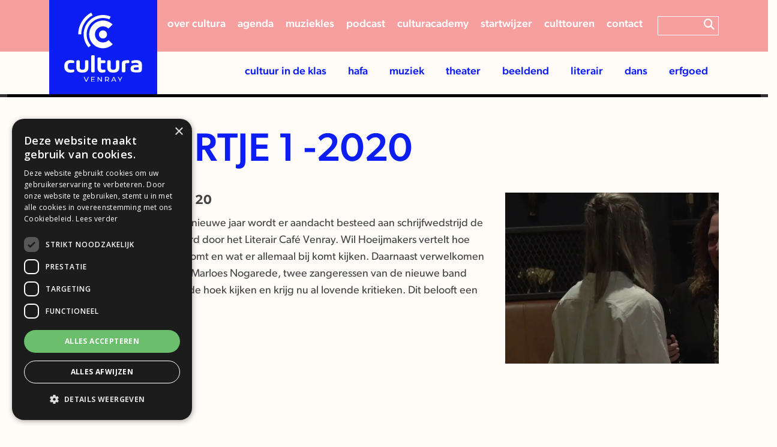

--- FILE ---
content_type: text/html;charset=UTF-8
request_url: https://www.culturavenray.nl/nieuws/nieuws-archief/28869-cultuurtje-1-2020
body_size: 5872
content:
<!DOCTYPE html>
<html lang="nl">
    <head>
<!-- Google Tag Manager -->
<script>(function(w,d,s,l,i){w[l]=w[l]||[];w[l].push({'gtm.start':
new Date().getTime(),event:'gtm.js'});var f=d.getElementsByTagName(s)[0],
j=d.createElement(s),dl=l!='dataLayer'?'&l='+l:'';j.async=true;j.src=
'https://www.googletagmanager.com/gtm.js?id='+i+dl;f.parentNode.insertBefore(j,f);
})(window,document,'script','dataLayer','GTM-P84LTS5');</script>
<!-- End Google Tag Manager -->

<meta name="robots" content="index,follow">

	<title>Cultuurtje 1 -2020 | Nieuws archief | Cultura Venray</title>
	<meta name="description" content="" />
<link rel="alternate" hreflang="nl" href="https://www.culturavenray.nl/nieuws/nieuws-archief"/>

<link rel="canonical" href="https://www.culturavenray.nl/nieuws/nieuws-archief/28869-cultuurtje-1-2020" />
<link rel="stylesheet" href="https://cms.lrapps.nl/assets/css/bootstrap-hidden.css" media="none" onload="if(media!='all')media='all'"><noscript><link rel="stylesheet" href="https://cms.lrapps.nl/assets/css/bootstrap-hidden.css"></noscript>
<meta property="og:title" content="Nieuws archief" />
<meta property="og:type" content="website" />
<meta property="og:url" content="https://www.culturavenray.nl/nieuws/nieuws-archief/28869-cultuurtje-1-2020" />
<meta property="og:description" content="" />
<meta property="og:image" content="https://www.culturavenray.nl/crop/1920x600/media/2022-11/header.png?nowebp" />


<script type="application/ld+json">
{
	"@context": "https://schema.org",
	"@type": "Organization",
	"url": "https://www.culturavenray.nl",
	"logo": "https://www.culturavenray.nl/media/2024-07/CV-beeldmerk-staand-positief-kleur-voor-snelstart.png",
	"email": "info@culturavenray.nl",
	"address": {
		"@type": "PostalAddress",
		"addressLocality": "Venray",
		"streetAddress": "Heuvelstraat 4",
		"postalCode": "5801 CS"
	},
	"contactPoint": [
		{
			"@type": "ContactPoint",
			"telephone": "0478 785 429",
			"contactType": "customer service"
		}
	]
}
</script>

		<meta charset="utf-8" />
        <meta name="viewport" content="initial-scale=1"/>
		<meta http-equiv="X-UA-Compatible" content="IE=edge" />
		<meta name="theme-color" content="#ffffff">

		<style>img{ max-width: 100%; object-fit: cover; height: auto; } </style>

		<link rel="stylesheet" href="https://use.typekit.net/jec4sdb.css">
		
		<link rel="preconnect" href="https://fonts.googleapis.com">
		<link rel="preconnect" href="https://fonts.gstatic.com" crossorigin>
		<link href="https://fonts.googleapis.com/css2?family=Open+Sans:wght@300;400;500;600;700;800&family=Passion+One:wght@400;700&display=swap" rel="stylesheet">
		
		<link href="https://cdn.jsdelivr.net/npm/bootstrap@5.2.2/dist/css/bootstrap.min.css" rel="stylesheet" integrity="sha384-Zenh87qX5JnK2Jl0vWa8Ck2rdkQ2Bzep5IDxbcnCeuOxjzrPF/et3URy9Bv1WTRi" crossorigin="anonymous">
		<link rel="stylesheet" href="https://cdn.jsdelivr.net/npm/swiper@8/swiper-bundle.min.css" />
		<link href="https://addtocalendar.com/atc/1.5/atc-style-blue.css" rel="stylesheet" type="text/css">

		<!-- Nieuw -->
		<link href="/template/template/css/main.css?v=1721392111" rel="stylesheet" type="text/css" />
		<link href="/template/template/css/style.css?v=1729254317" rel="stylesheet" type="text/css" />
		
		<link href="/template/template-vervolg/css/style.css?v=1738935759" rel="stylesheet" type="text/css" />
		<link href="/template/template-filters/css/style.css?v=1711636614" rel="stylesheet" type="text/css" />

		<!-- oud -->
        <!-- <link href="/template/template/css/main.css?v=" rel="stylesheet" type="text/css" />
    	<link href="/template/template/css/style.css?v=" rel="stylesheet" type="text/css" /> -->
    	<!-- <link href="/style.css?v=" rel="stylesheet" type="text/css" /> -->

		
		<!-- <link rel="preload" as="font" href="/template/template/fonts/VeneerTwo.woff" type="font/woff" crossorigin="anonymous"> -->
		<!-- <link rel="preload" as="font" href="/template/template/fonts/VeneerTwo.woff2" type="font/woff2" crossorigin="anonymous"> -->
		<!-- <link rel="stylesheet" href="/fonts.css?v=" media="none" onload="if(media!='all')media='all'"><noscript><link rel="stylesheet" href="/template/template-filters/css/fonts.css?v=1709107657"></noscript> -->
		<script type="text/javascript" charset="UTF-8" src="//cdn.cookie-script.com/s/24dd060fce10fec6c2cb0e1534318c3b.js" async></script>
   	<link rel="apple-touch-icon" href="/media/favicon/favicon180.png" sizes="180x180"/>
<link rel="icon" href="/media/favicon/favicon32.png" sizes="32x32"/>
<link rel="icon" href="/media/favicon/favicon16.png" sizes="16x16"/>
<link rel="manifest" href="/media/favicon/site.webmanifest">
</head>
       
    <body>
<!-- Google Tag Manager (noscript) -->
<noscript><iframe src="https://www.googletagmanager.com/ns.html?id=GTM-P84LTS5"
height="0" width="0" style="display:none;visibility:hidden"></iframe></noscript>
<!-- End Google Tag Manager (noscript) -->
    	<div class="replace-font">Test</div>
		<div class="container-fluid navigatie">
			<div class="row bg-secondary">
				<div class="container">
					<div class="top">
						<div  class="row">
<div id="column251" data-id="25" class="col-md-12 column12">
<div class="block menuitem"><ul>
<li class=" ">
<a   href="/over-cultura-venray" target="_self">Over cultura</a>
</li>
<li class=" ">
<a title="Agenda"  class="" href="https://www.venraybloeit.nl/wat-te-doen-in-venray/agenda" target="_blank">Agenda</a>
</li>
<li class=" ">
<a title="Muziekles in Venray"  href="/muziekles-in-venray" target="_self">Muziekles</a>
</li>
<li class=" ">
<a   href="/podcast" target="_self">Podcast</a>
</li>
<li class=" ">
<a title="CulturAcademy"  href="/culturacademy" target="_self">CulturAcademy</a>
</li>
<li class=" ">
<a title="Startwijzer"  href="/startwijzer" target="_self">Startwijzer</a>
</li>
<li class=" ">
<a   href="/culttouren" target="_self">Culttouren</a>
</li>
<li class=" ">
<a   href="/contact" target="_self">Contact</a>
</li>
</ul>
</div>
</div>
</div>
						<!-- <div  class="row">
<div id="column5391" data-id="539" class="col-md-12 column12">
<div class="block menuitem"><ul>
<li class=" ">
<a title="CIK"  href="/cultuur-in-de-klas" target="_self">CIK</a>
</li>
<li class=" ">
<a title="Activiteit aanmelden"  href="/activiteit-aanmelden" target="_self">Activiteit aanmelden</a>
</li>
<li class=" ">
<a title="Over cultura"  href="/over-cultura-venray" target="_self">over cultura</a>
</li>
<li class=" ">
<a title="Contact"  href="/contact" target="_self">Contact</a>
</li>
</ul>
</div>
</div>
</div> -->
						<form class="search-wrap d-none d-md-flex" action="/zoeken" method="GET"><input type="text" name="field" placeholder="">
						  	<button type="submit" class="search-btn">
								<i class="fas fa-search" aria-hidden="true"></i>
							</button>
						</form>
					</div>
				</div>
			</div>
			<div class="row bg-tertiary">
				<div class="container">
					<nav class="navbar navbar-expand-lg navbar-light">
						<a class="navbar-brand" href="/"><img src="/template/template-filters/images/logo_wit.svg" title="logo" alt="logo" width="375" height="170" /></a>
						<button class="navbar-toggler" type="button" data-bs-toggle="modal" data-bs-target="#modalVerticalLeft" aria-controls="navbarNav" aria-expanded="false" aria-label="Toggle navigation">
							<i class="fas fa-bars" aria-hidden="true"></i>
						</button>
						<div class="collapse navbar-collapse" id="navbarNav">
							<ul class="navbar-nav ml-auto">
<li class=" dropdown nav-item">
<a title="Cultuur in de Klas"  class=" nav-link" data-toggle="dropdown" role="button" href="/algemeen-cultuureducatie" target="_self">Cultuur in de klas</a>
<ul class="dropdown-menu">
<li  class="nav-item">
<a   class="nav-link" href="/cultuur-in-de-klas" target="_self">Aanbieders</a>
</li>
</ul>
</li>
<li class="hidden-md hidden-lg hidden-xl  nav-item">
<a title="Agenda"  class="nav-link" href="/agenda" target="_self">Agenda</a>
</li>
<li class=" dropdown nav-item">
<a title="HaFa"  class=" nav-link" data-toggle="dropdown" role="button" href="/algemeen-hafa" target="_self">HaFa</a>
<ul class="dropdown-menu">
<li  class="nav-item">
<a title="Verenigingen"  class="nav-link" href="/hafa" target="_self">Verenigingen</a>
</li>
</ul>
</li>
<li class=" dropdown nav-item">
<a title="algemeen muziek"  class=" nav-link" data-toggle="dropdown" role="button" href="/algemeen-muziek" target="_self">Muziek</a>
<ul class="dropdown-menu">
<li  class="nav-item">
<a   class="nav-link" href="/cultuurmakers-muziek" target="_self">Muzikanten</a>
</li>
<li  class="nav-item">
<a   class="nav-link" href="/cultuurmakers-muziekdocenten" target="_self">Docenten</a>
</li>
<li  class="nav-item">
<a   class="nav-link" href="/cultuurmakers-koren" target="_self">Koren</a>
</li>
</ul>
</li>
<li class=" dropdown nav-item">
<a   class=" nav-link" data-toggle="dropdown" role="button" href="/algemeen-theater" target="_self">Theater</a>
<ul class="dropdown-menu">
<li  class="nav-item">
<a   class="nav-link" href="/cultuurmakers-theater" target="_self">Theatermakers</a>
</li>
<li  class="nav-item">
<a   class="nav-link" href="/cultuurmakers-toneelverenigingen" target="_self">toneelverenigingen</a>
</li>
</ul>
</li>
<li class=" dropdown nav-item">
<a   class=" nav-link" data-toggle="dropdown" role="button" href="/algemeen-beeldend" target="_self">Beeldend</a>
<ul class="dropdown-menu">
<li  class="nav-item">
<a   class="nav-link" href="/cultuurmakers-beeldend" target="_self">Beeldend kunstenaars</a>
</li>
<li  class="nav-item">
<a   class="nav-link" href="/cultuurmakers-foto-film" target="_self">Foto/Film</a>
</li>
</ul>
</li>
<li class=" dropdown nav-item">
<a   class=" nav-link" data-toggle="dropdown" role="button" href="/algemeen-literair" target="_self">Literair</a>
<ul class="dropdown-menu">
<li  class="nav-item">
<a   class="nav-link" href="/vrienden/de-roojse-dichter" target="_self">de Roojse Dichter</a>
</li>
<li  class="nav-item">
<a   class="nav-link" href="/cultuurmakers-literair" target="_self">Organisaties en Instellingen</a>
</li>
</ul>
</li>
<li class=" dropdown nav-item">
<a title="Dans"  class=" nav-link" data-toggle="dropdown" role="button" href="/algemeen-dans" target="_self">Dans</a>
<ul class="dropdown-menu">
<li  class="nav-item">
<a   class="nav-link" href="/cultuurmakers-dans" target="_self">Dansscholen</a>
</li>
<li  class="nav-item">
<a   class="nav-link" href="/cultuurmakers-yoga" target="_self">Yogacentra</a>
</li>
</ul>
</li>
<li class="  nav-item">
<a   class="nav-link" href="/erfgoed" target="_self">Erfgoed</a>
</li>
<li class="hidden-lg hidden-xl  nav-item">
<a   class="nav-link" href="/over-cultura-venray" target="_self">Over Cultura Venray</a>
</li>
<li class="hidden-lg hidden-xl  nav-item">
<a title="Muziekles"  class="nav-link" href="/muziekles-in-venray" target="_self">Muziekles</a>
</li>
<li class="hidden-lg hidden-xl  nav-item">
<a title="Culttouren"  class="nav-link" href="/culttouren" target="_self">Culttouren</a>
</li>
<li class="hidden-md hidden-lg hidden-xl  nav-item">
<a title="Blogs"  class="nav-link" href="/blogs" target="_self">Blogs</a>
</li>
<li class="hidden-lg hidden-xl  nav-item">
<a title="Startwijzer"  class="nav-link" href="/startwijzer" target="_self">Startwijzer</a>
</li>
<li class="hidden-md hidden-lg hidden-xl  nav-item">
<a title="Podcast"  class="nav-link" href="/podcast" target="_self">Podcast</a>
</li>
<li class="hidden-md hidden-lg hidden-xl  nav-item">
<a title="Contact"  class="nav-link" href="/contact" target="_self">Contact</a>
</li>
</ul>
							<!-- <ul class="navbar-nav ml-auto">
<li class="  nav-item">
<a title="agenda"  class="nav-link" href="/agenda" target="_self">agenda</a>
</li>
<li class="  nav-item">
<a title="cultuurmakers"  class="nav-link" href="/cultuurmakers" target="_self">cultuurmakers</a>
</li>
<li class="  nav-item">
<a title="startwijzer"  class="nav-link" href="/startwijzer" target="_self">startwijzer</a>
</li>
</ul> -->
						</div>
					</nav>
				</div>
			</div>
		</div>
		
		<div class="container-fluid banner">
			<div class="container">
				
				<div class="content">
					<a href="#" title="Highlight">
						<div class="text">
							<div class="subtitle">
								
							</div>
							<h2></h2>
							<div class="date">
								
							</div>
						</div>
					</a>
				</div>
			</div>
		</div>
		
		<!--<div class="container-fluid breadcrumb">
       		<div class="container">
				
			</div>
		</div>-->
		
        <div class="container-fluid content">
        	<div  class="row"><div class="container"><div class="row">
<div id="column511" data-id="51" class="webpage-col col-lg-12 column12">
<div class="block list news row mixitup"  data-id='58' data-mod='mod_list'><div class="col-lg-12">
    <div class="listitem">
        <h1>Cultuurtje 1 -2020</h1>
        <div class="row">
            <div class="col-lg-8">
              	<div class="date">Geplaatst op: 13 januari 20</div>
                <p>In dit eerste cultuurtje van het nieuwe jaar wordt er aandacht besteed aan schrijfwedstrijd de Raadselige Roos, georganiseerd door het Literair Caf&eacute; Venray. Wil Hoeijmakers vertelt hoe deze prijsuitreiking tot stand komt en wat er allemaal bij komt kijken. Daarnaast verwelkomen we Suzan Spreeuwenberg en Marloes Nogarede, twee zangeressen van de nieuwe band Outline. Outline komt net om de hoek kijken en krijg nu al lovende kritieken. Dit belooft een mooie toekomst!&nbsp;</p><p></p>
              	 <iframe width="560" height="315" src="https://www.youtube.com/embed/_yGmoMmKwAY" frameborder="0" allow="accelerometer; autoplay; encrypted-media; gyroscope; picture-in-picture" allowfullscreen></iframe>
            </div>
            <div class="col-lg-4">
              	<a data-fslightbox="image" href="">
                  	<img src="/crop/600x480x0x0/files/cultuurtje/cultuurtje-27.webp" title="Cultuurtje 1 -2020" alt="Cultuurtje 1 -2020" loading="lazy" width="600" height="480">
              	</a>
            </div>
        </div>
        <a href="javascript:history.back()" class="btn btn-primary back" title="Terug naar overzicht">Terug naar overzicht</a>
    </div>
</div>
		</div>
</div>
</div></div></div><div  class="row"><div class="container"><div class="row">
<div id="column1611" data-id="161" class="webpage-col col-lg-12 column12">
<div class="block product cultuurmakers row" data-id='150'  data-mod='mod_products'></div>
</div>
</div></div></div>
		</div>
       
        <div class="container-fluid footer">
			<div class="container">
				<div  class="row"><div  class="container"><div class="row">
<div id="column351" data-id="35" class="col-xl-3 column3 col-md-6 col-lg-2 col-xl-3">
<div class="block html" data-id="39"  data-mod="mod_html"><img src="/media/2024-01/logo-wit.svg" alt="Logo Cultura Venray" title="Logo Cultura Venray" loading="lazy" width="200" height="auto"></div>
</div>

<div id="column362" data-id="36" class="col-xl-3 column3 col-md-6 col-lg-4 col-xl-3">
<div class="block html" data-id="34"  data-mod="mod_html"><h2>Stichting Cultura Venray</h2>
<table>
  	<tr>
      <td><i class="fa-sharp fa-solid fa-location-dot"></i></td>
      <td>Heuvelstraat 4<br/>
      5801 CS Venray</td>
  	</tr>
	<tr>
      	<td><i class="fa-solid fa-phone"></i></td>
      	<td><a href="tel:0478 785 429">0478 785 429</a></td>
  	</tr>
  	<tr>
      	<td><i class="fa-solid fa-envelope"></i></td>
      	<td><a href="mailto:info@culturavenray.nl">info@culturavenray.nl</a></td>
  	</tr>
</table></div>
</div>

<div id="column373" data-id="37" class="col-xl-3 column3 col-md-6 col-lg-4 col-xl-3">
<div class="block html footer-news-button-md" data-id="535"  data-mod="mod_html"><a href="http://eepurl.com/hQAQgb" target="_blank" title="Nieuwsbrief" class="btn-news">Schrijf je in voor onze nieuwsbrief</a>

		</div><div class='block content' data-id='40' data-mod='mod_content'><article>
	
	<p></p>
<ul>
<li><a href="/privacy-policy" title="Privacy policy">Privacy policy</a></li>
</ul>
</article></div>
</div>

<div id="column384" data-id="38" class="col-xl-3 column3 col-md-6 col-lg-2 col-xl-3 position-relative">
<div class="block html footer-news-button" data-id="534"  data-mod="mod_html"><a href="http://eepurl.com/hQAQgb" target="_blank" title="Nieuwsbrief" class="btn-news">Schrijf je in voor onze nieuwsbrief</a>

		</div><div class="block html socialmedia" data-id="165"  data-mod="mod_html"><div  class="row">
<div id="column1801" data-id="180" class="col-md-12 column12">
<div class="block list socialmedia"  data-id='164' data-mod='mod_list'><a href="https://open.spotify.com/show/3xhcUsRBAsYgSnwf1IJ6X0" target="_blank">
	<div class="item">
		<i class="fa-brands fa-spotify"></i>
	</div>
</a>
<a href="https://www.instagram.com/culturavenray/" target="_blank">
	<div class="item">
		<i class="fa-brands fa-instagram"></i>
	</div>
</a>
<a href="https://www.facebook.com/CulturaVenray" target="_blank">
	<div class="item">
		<i class="fa-brands fa-facebook-f"></i>
	</div>
</a>
<a href="https://www.youtube.com/channel/UC3NeRFW0WCpLi9iL7dqAAyQ" target="_blank">
	<div class="item">
		<i class="fa-brands fa-youtube"></i>
	</div>
</a>
<a href="https://www.linkedin.com/company/cultura-venray/" target="_blank">
	<div class="item">
		<i class="fa-brands fa-linkedin-in"></i>
	</div>
</a>
</div>
</div>
</div></div>
</div>
</div></div></div>
			</div>
		</div>
       
       	<div class="container-fluid endpage">
			<div class="container">
				<div class="row">
					<div class="col-md-3">&copy; 2026</div>
					<div class="col-md-6"><ul>
</ul></div>
					<div class="col-md-3 d-none">Created by <a href="https://www.lrinternet.nl/" target="_blank" title="LR Internet"><img src="https://www.lrinternet.nl/logo.svg?color=ffffff" title="LR Internet" alt="LR Internet" /></a></div>
				</div>
			</div>
		</div>
		
		<div class="btn-back-up hidden"><i class="fas fa-arrow-up"></i></div>
		
		<div class="modal fade fixed-left" id="modalVerticalLeft" tabindex="-1" role="dialog" aria-hidden="true">
			<div class="modal-dialog modal-dialog-vertical" role="document">
				<div class="modal-content">
					<div class="menu-top">
						<div class="title-bar">
							<div class="button-filler"></div>
							<h5><a class="navbar-brand" href="/"><img src="/template/template-filters/images/logo_wit.svg" alt="logo" width="75"/></a></h5>
							<div data-bs-dismiss="modal" class="close-btn-wrap">
								<i class="fa fa-times"></i>
							</div>
						</div>
						<div class="menu-content">
							<nav class="main-menu-wrapper">
								<div class="main-menu">
									<ul class="navbar-nav">
<li class=" dropdown nav-item">
<a title="Cultuur in de Klas"  class="" data-toggle="dropdown" role="button" href="/algemeen-cultuureducatie" target="_self">Cultuur in de klas</a>
<ul class="dropdown-menu">
<li  class="nav-item">
<a   class="" href="/cultuur-in-de-klas" target="_self">Aanbieders</a>
</li>
</ul>
</li>
<li class="hidden-md hidden-lg hidden-xl  nav-item">
<a title="Agenda"  href="/agenda" target="_self">Agenda</a>
</li>
<li class=" dropdown nav-item">
<a title="HaFa"  class="" data-toggle="dropdown" role="button" href="/algemeen-hafa" target="_self">HaFa</a>
<ul class="dropdown-menu">
<li  class="nav-item">
<a title="Verenigingen"  class="" href="/hafa" target="_self">Verenigingen</a>
</li>
</ul>
</li>
<li class=" dropdown nav-item">
<a title="algemeen muziek"  class="" data-toggle="dropdown" role="button" href="/algemeen-muziek" target="_self">Muziek</a>
<ul class="dropdown-menu">
<li  class="nav-item">
<a   class="" href="/cultuurmakers-muziek" target="_self">Muzikanten</a>
</li>
<li  class="nav-item">
<a   class="" href="/cultuurmakers-muziekdocenten" target="_self">Docenten</a>
</li>
<li  class="nav-item">
<a   class="" href="/cultuurmakers-koren" target="_self">Koren</a>
</li>
</ul>
</li>
<li class=" dropdown nav-item">
<a   class="" data-toggle="dropdown" role="button" href="/algemeen-theater" target="_self">Theater</a>
<ul class="dropdown-menu">
<li  class="nav-item">
<a   class="" href="/cultuurmakers-theater" target="_self">Theatermakers</a>
</li>
<li  class="nav-item">
<a   class="" href="/cultuurmakers-toneelverenigingen" target="_self">toneelverenigingen</a>
</li>
</ul>
</li>
<li class=" dropdown nav-item">
<a   class="" data-toggle="dropdown" role="button" href="/algemeen-beeldend" target="_self">Beeldend</a>
<ul class="dropdown-menu">
<li  class="nav-item">
<a   class="" href="/cultuurmakers-beeldend" target="_self">Beeldend kunstenaars</a>
</li>
<li  class="nav-item">
<a   class="" href="/cultuurmakers-foto-film" target="_self">Foto/Film</a>
</li>
</ul>
</li>
<li class=" dropdown nav-item">
<a   class="" data-toggle="dropdown" role="button" href="/algemeen-literair" target="_self">Literair</a>
<ul class="dropdown-menu">
<li  class="nav-item">
<a   class="" href="/vrienden/de-roojse-dichter" target="_self">de Roojse Dichter</a>
</li>
<li  class="nav-item">
<a   class="" href="/cultuurmakers-literair" target="_self">Organisaties en Instellingen</a>
</li>
</ul>
</li>
<li class=" dropdown nav-item">
<a title="Dans"  class="" data-toggle="dropdown" role="button" href="/algemeen-dans" target="_self">Dans</a>
<ul class="dropdown-menu">
<li  class="nav-item">
<a   class="" href="/cultuurmakers-dans" target="_self">Dansscholen</a>
</li>
<li  class="nav-item">
<a   class="" href="/cultuurmakers-yoga" target="_self">Yogacentra</a>
</li>
</ul>
</li>
<li class="  nav-item">
<a   href="/erfgoed" target="_self">Erfgoed</a>
</li>
<li class="hidden-lg hidden-xl  nav-item">
<a   href="/over-cultura-venray" target="_self">Over Cultura Venray</a>
</li>
<li class="hidden-lg hidden-xl  nav-item">
<a title="Muziekles"  href="/muziekles-in-venray" target="_self">Muziekles</a>
</li>
<li class="hidden-lg hidden-xl  nav-item">
<a title="Culttouren"  href="/culttouren" target="_self">Culttouren</a>
</li>
<li class="hidden-md hidden-lg hidden-xl  nav-item">
<a title="Blogs"  href="/blogs" target="_self">Blogs</a>
</li>
<li class="hidden-lg hidden-xl  nav-item">
<a title="Startwijzer"  href="/startwijzer" target="_self">Startwijzer</a>
</li>
<li class="hidden-md hidden-lg hidden-xl  nav-item">
<a title="Podcast"  href="/podcast" target="_self">Podcast</a>
</li>
<li class="hidden-md hidden-lg hidden-xl  nav-item">
<a title="Contact"  href="/contact" target="_self">Contact</a>
</li>
</ul>
								</div>
								<div class="first-sub">
									<div class="sub-header">
										<div class="back-btn">
											<i class="fas fa-long-arrow-left"></i>
										</div>
										<h5>Hoofdmenu</h5>
										<div class="button-filler"></div>
									</div>
									<div class="submenu-items">
									</div>
								</div>
							</nav>
						</div>
					</div>
					<div class="menu-footer">
						<div class="socials">
							<div  class="row">
<div id="column1801" data-id="180" class="col-md-12 column12">
<div class="block list socialmedia"  data-id='164' data-mod='mod_list'><a href="https://open.spotify.com/show/3xhcUsRBAsYgSnwf1IJ6X0" target="_blank">
	<div class="item">
		<i class="fa-brands fa-spotify"></i>
	</div>
</a>
<a href="https://www.instagram.com/culturavenray/" target="_blank">
	<div class="item">
		<i class="fa-brands fa-instagram"></i>
	</div>
</a>
<a href="https://www.facebook.com/CulturaVenray" target="_blank">
	<div class="item">
		<i class="fa-brands fa-facebook-f"></i>
	</div>
</a>
<a href="https://www.youtube.com/channel/UC3NeRFW0WCpLi9iL7dqAAyQ" target="_blank">
	<div class="item">
		<i class="fa-brands fa-youtube"></i>
	</div>
</a>
<a href="https://www.linkedin.com/company/cultura-venray/" target="_blank">
	<div class="item">
		<i class="fa-brands fa-linkedin-in"></i>
	</div>
</a>
</div>
</div>
</div>
						</div>
					</div>
				</div>
			</div>
		</div>
		
		<!-- BOOTSTRAP 4  Javascript & CSS -->
		<script src="https://kit.fontawesome.com/5da4f89d11.js" crossorigin="anonymous"></script>
		<!--NIEUWSTE VERSIE TOEVOEGEN https://getbootstrap.com/ -->
		<script src="https://cdn.jsdelivr.net/npm/bootstrap@5.2.2/dist/js/bootstrap.bundle.min.js" integrity="sha384-OERcA2EqjJCMA+/3y+gxIOqMEjwtxJY7qPCqsdltbNJuaOe923+mo//f6V8Qbsw3" crossorigin="anonymous"></script>
		<script src="https://cdn.jsdelivr.net/npm/swiper@8/swiper-bundle.min.js"></script>
		<script defer src="https://cdnjs.cloudflare.com/ajax/libs/fslightbox/3.0.9/index.min.js" integrity="sha512-03Ucfdj4I8Afv+9P/c9zkF4sBBGlf68zzr/MV+ClrqVCBXWAsTEjIoGCMqxhUxv1DGivK7Bm1IQd8iC4v7X2bw==" crossorigin="anonymous" referrerpolicy="no-referrer"></script>
		<script src="https://code.jquery.com/jquery-3.5.1.min.js"></script>

    	<script src="https://code.jquery.com/ui/1.13.2/jquery-ui.js"></script>
		 <script src="/template/template-filters/js/jquery-ui-nl.js"></script>

		<script src="/template/template/js/fontfaceonload.js?v=1707993065"></script>
		<script src="/template/template/js/main.js?v=1707993065"></script>
		<script type="text/javascript" src="/template/template-filters/js/mixitup.min.js"></script>
		<script type="text/javascript" src="/template/template-filters/js/jquery.mixitup.pagination.min.js"></script>
    	<script src="/template/template-filters/js/front.js?v=1709107657"></script>
		
		<script type="text/javascript">(function () {
				if (window.addtocalendar)if(typeof window.addtocalendar.start == "function")return;
				if (window.ifaddtocalendar == undefined) { window.ifaddtocalendar = 1;
					var d = document, s = d.createElement('script'), g = 'getElementsByTagName';
					s.type = 'text/javascript';s.charset = 'UTF-8';s.async = true;
					s.src = ('https:' == window.location.protocol ? 'https' : 'http')+'://addtocalendar.com/atc/1.5/atc.min.js';
					var h = d[g]('body')[0];h.appendChild(s); }})();
		</script>
        <script>
			if (document.getElementsByClassName('listitem')[0]) {
			 	document.querySelector('.container-fluid.banner img').remove();
				document.querySelector('.container-fluid.banner .content').remove();
			}	
		</script>
		
    </body>
</html>

--- FILE ---
content_type: application/javascript
request_url: https://www.culturavenray.nl/template/template-filters/js/jquery-ui-nl.js
body_size: 200
content:
/* Dutch (UTF-8) initialisation for the jQuery UI date picker plugin. */
/* Written by Mathias Bynens <http://mathiasbynens.be/> */
(function (factory) {
    "use strict";

    if (typeof define === "function" && define.amd) {

        // AMD. Register as an anonymous module.
        define(["../widgets/datepicker"], factory);
    } else {

        // Browser globals
        factory(jQuery.datepicker);
    }
})(function (datepicker) {
    "use strict";

    datepicker.regional.nl = {
        closeText: "Sluiten",
        prevText: "Vorig",
        nextText: "Volgende",
        currentText: "Vandaag",
        monthNames: ["januari", "februari", "maart", "april", "mei", "juni",
            "juli", "augustus", "september", "oktober", "november", "december"],
        monthNamesShort: ["jan", "feb", "mrt", "apr", "mei", "jun",
            "jul", "aug", "sep", "okt", "nov", "dec"],
        dayNames: ["zondag", "maandag", "dinsdag", "woensdag", "donderdag", "vrijdag", "zaterdag"],
        dayNamesShort: ["zon", "maa", "din", "woe", "don", "vri", "zat"],
        dayNamesMin: ["zo", "ma", "di", "wo", "do", "vr", "za"],
        weekHeader: "Wk",
        dateFormat: "dd-mm-yy",
        firstDay: 1,
        isRTL: false,
        showMonthAfterYear: false,
        yearSuffix: ""
    };
    datepicker.setDefaults(datepicker.regional.nl);

    return datepicker.regional.nl;

});

--- FILE ---
content_type: application/javascript
request_url: https://www.culturavenray.nl/template/template-filters/js/jquery.mixitup.pagination.min.js
body_size: 3270
content:
!function(a){"use strict";var t=function(a){var i=a.h;if(!a.CORE_VERSION||!i.compareVersions(t.REQUIRE_CORE_VERSION,a.CORE_VERSION))throw new Error("[MixItUp Pagination] MixItUp Pagination "+t.EXTENSION_VERSION+" requires at least MixItUp "+t.REQUIRE_CORE_VERSION);a.ConfigClassNames.registerAction("afterConstruct","pagination",function(){this.elementPager="control",this.elementPageList="page-list",this.elementPageStats="page-stats",this.modifierFirst="first",this.modifierLast="last",this.modifierPrev="prev",this.modifierNext="next",this.modifierTruncationMarker="truncation-marker"}),a.ConfigLoad.registerAction("afterConstruct","pagination",function(){this.page=1}),a.ConfigPagination=function(){this.generatePageList=!0,this.generatePageStats=!0,this.maintainActivePage=!0,this.loop=!1,this.hidePageListIfSinglePage=!1,this.hidePageStatsIfSinglePage=!1,this.limit=-1,this.maxPagers=5,i.seal(this)},a.ConfigRender.registerAction("afterConstruct","pagination",function(){this.pager=null,this.pageStats=null}),a.ConfigSelectors.registerAction("afterConstruct","pagination",function(){this.pageList=".mixitup-page-list",this.pageStats=".mixitup-page-stats"}),a.ConfigTemplates.registerAction("afterConstruct","pagination",function(){this.pager='<button type="button" class="${classNames}" data-page="${pageNumber}">${pageNumber}</button>',this.pagerPrev='<button type="button" class="${classNames}" data-page="prev">&laquo;</button>',this.pagerNext='<button type="button" class="${classNames}" data-page="next">&raquo;</button>',this.pagerTruncationMarker='<span class="${classNames}">&hellip;</span>',this.pageStats="${startPageAt} to ${endPageAt} of ${totalTargets}",this.pageStatsSingle="${startPageAt} of ${totalTargets}",this.pageStatsFail="None found"}),a.Config.registerAction("beforeConstruct","pagination",function(){this.pagination=new a.ConfigPagination}),a.ModelPager=function(){this.pageNumber=-1,this.classNames="",this.classList=[],this.isDisabled=!1,this.isPrev=!1,this.isNext=!1,this.isPageLink=!1,this.isTruncationMarker=!1,i.seal(this)},a.ModelPageStats=function(){this.startPageAt=-1,this.endPageAt=-1,this.totalTargets=-1,i.seal(this)},a.UiClassNames.registerAction("afterConstruct","pagination",function(){this.first="",this.last="",this.prev="",this.next="",this.first="",this.last="",this.truncated="",this.truncationMarker=""}),a.controlDefinitions.push(new a.ControlDefinition("pager","[data-page]",!0,"pageListEls")),a.Control.registerFilter("commandsHandleClick","pagination",function(a,t){var e={},s="",n=null,o=null,g=-1;if(!this.selector||"[data-page]"!==this.selector)return a;for(o=i.closestParent(t.target,this.selector,!0,this.bound[0].dom.document),g=0;n=this.bound[g];g++)e=a[g],!n.config.pagination||n.config.pagination.limit<0||n.config.pagination.limit===1/0?a[g]=null:!o||i.hasClass(o,n.classNamesPager.active)||i.hasClass(o,n.classNamesPager.disabled)?a[g]=null:(s=o.getAttribute("data-page"),e.paginate="prev"===s?"prev":"next"===s?"next":parseInt(s),n.lastClicked&&(n.lastClicked=o));return a}),a.CommandMultimix.registerAction("afterConstruct","pagination",function(){this.paginate=null}),a.CommandPaginate=function(){this.page=-1,this.limit=-1,this.action="",this.anchor=null,i.seal(this)},a.Operation.registerAction("afterConstruct","pagination",function(){this.startPagination=null,this.newPagination=null,this.startTotalPages=-1,this.newTotalPages=-1}),a.State.registerAction("afterConstruct","pagination",function(){this.activePagination=null,this.totalPages=-1}),a.MixerDom.registerAction("afterConstruct","pagination",function(){this.pageListEls=[],this.pageStatsEls=[]}),a.Mixer.registerAction("afterConstruct","pagination",function(){this.classNamesPager=new a.UiClassNames,this.classNamesPageList=new a.UiClassNames,this.classNamesPageStats=new a.UiClassNames}),a.Mixer.registerAction("afterAttach","pagination",function(){var a=null,t=-1;if(!(this.config.pagination.limit<0)){if(this.classNamesPager.base=i.getClassname(this.config.classNames,"pager"),this.classNamesPager.active=i.getClassname(this.config.classNames,"pager",this.config.classNames.modifierActive),this.classNamesPager.disabled=i.getClassname(this.config.classNames,"pager",this.config.classNames.modifierDisabled),this.classNamesPager.first=i.getClassname(this.config.classNames,"pager",this.config.classNames.modifierFirst),this.classNamesPager.last=i.getClassname(this.config.classNames,"pager",this.config.classNames.modifierLast),this.classNamesPager.prev=i.getClassname(this.config.classNames,"pager",this.config.classNames.modifierPrev),this.classNamesPager.next=i.getClassname(this.config.classNames,"pager",this.config.classNames.modifierNext),this.classNamesPager.truncationMarker=i.getClassname(this.config.classNames,"pager",this.config.classNames.modifierTruncationMarker),this.classNamesPageList.base=i.getClassname(this.config.classNames,"page-list"),this.classNamesPageList.disabled=i.getClassname(this.config.classNames,"page-list",this.config.classNames.modifierDisabled),this.classNamesPageStats.base=i.getClassname(this.config.classNames,"page-stats"),this.classNamesPageStats.disabled=i.getClassname(this.config.classNames,"page-stats",this.config.classNames.modifierDisabled),this.config.pagination.generatePageList&&this.dom.pageListEls.length>0)for(t=0;a=this.dom.pageListEls[t];t++)this.renderPageListEl(a,this.lastOperation);if(this.config.pagination.generatePageStats&&this.dom.pageStatsEls.length>0)for(t=0;a=this.dom.pageStatsEls[t];t++)this.renderPageStatsEl(a,this.lastOperation)}}),a.Mixer.registerFilter("operationGetInitialState","pagination",function(a,t){return this.config.pagination.limit<0?a:(a.newPagination=t.activePagination,a)}),a.Mixer.registerFilter("stateGetInitialState","pagination",function(t){return this.config.pagination.limit<0?t:(t.activePagination=new a.CommandPaginate,t.activePagination.page=this.config.load.page,t.activePagination.limit=this.config.pagination.limit,t)}),a.Mixer.registerAction("afterGetFinalMixData","pagination",function(){this.config.pagination.limit<0||"number"==typeof this.config.pagination.maxPagers&&(this.config.pagination.maxPagers=Math.max(5,this.config.pagination.maxPagers))}),a.Mixer.registerAction("afterCacheDom","pagination",function(){var t=null;if(!(this.config.pagination.limit<0)&&this.config.pagination.generatePageList){switch(this.config.controls.scope){case"local":t=this.dom.container;break;case"global":t=this.dom.document;break;default:throw new Error(a.messages.ERROR_CONFIG_INVALID_CONTROLS_SCOPE)}this.dom.pageListEls=t.querySelectorAll(this.config.selectors.pageList),this.dom.pageStatsEls=t.querySelectorAll(this.config.selectors.pageStats)}}),a.Mixer.registerFilter("stateBuildState","pagination",function(a,t){return this.config.pagination.limit<0?a:(a.activePagination=t.newPagination,a.totalPages=t.newTotalPages,a)}),a.Mixer.registerFilter("instructionParseMultimixArgs","pagination",function(t){return this.config.pagination.limit<0?t:(!t.command.paginate||t.command.paginate instanceof a.CommandPaginate||(t.command.paginate=this.parsePaginateArgs([t.command.paginate]).command),t)}),a.Mixer.registerAction("afterFilterOperation","pagination",function(a){var t=-1,i=-1,e=[],s=[],n=null,o=-1,g=-1;if(!(this.config.pagination.limit<0)){if(a.newTotalPages=a.newPagination.limit?Math.max(Math.ceil(a.matching.length/a.newPagination.limit),1):1,this.config.pagination.maintainActivePage&&(a.newPagination.page=a.newPagination.page>a.newTotalPages?a.newTotalPages:a.newPagination.page),this.config.pagination.limit=a.newPagination.limit,a.newPagination.anchor){for(g=0;(n=a.matching[g])&&n.dom.el!==a.newPagination.anchor;g++);t=g,i=g+a.newPagination.limit-1}else t=a.newPagination.limit*(a.newPagination.page-1),i=a.newPagination.limit*a.newPagination.page-1,isNaN(t)&&(t=0);if(!(a.newPagination.limit<0)){for(g=0;n=a.show[g];g++)g>=t&&g<=i?e.push(n):s.push(n);for(a.show=e,g=0;n=a.toHide[g];g++)n.isShown||(a.toHide.splice(g,1),n.isShown=!1,g--);for(g=0;n=s[g];g++)a.hide.push(n),(o=a.toShow.indexOf(n))>-1&&a.toShow.splice(o,1),n.isShown&&a.toHide.push(n)}}}),a.Mixer.registerFilter("operationUnmappedGetOperation","pagination",function(t,e){return this.config.pagination.limit<0?t:(t.startState=this.state,t.startPagination=this.state.activePagination,t.startTotalPages=this.state.totalPages,t.newPagination=new a.CommandPaginate,t.newPagination.limit=t.startPagination.limit,t.newPagination.page=t.startPagination.page,e.paginate?this.parsePaginateCommand(e.paginate,t):(e.filter||e.sort)&&(i.extend(t.newPagination,t.startPagination),this.config.pagination.maintainActivePage?t.newPagination.page=this.state.activePagination.page:t.newPagination.page=1),t)}),a.Mixer.registerFilter("operationMappedGetOperation","pagination",function(a,t,i){var e=null,s=-1;if(this.config.pagination.limit<0)return a;if(i)return a;if(this.config.pagination.generatePageList&&this.dom.pageListEls.length>0)for(s=0;e=this.dom.pageListEls[s];s++)this.renderPageListEl(e,a);if(this.config.pagination.generatePageStats&&this.dom.pageStatsEls.length>0)for(s=0;e=this.dom.pageStatsEls[s];s++)this.renderPageStatsEl(e,a);return a}),a.Mixer.extend({parsePaginateCommand:function(t,i){if(t.page>-1){if(0===t.page)throw new Error(a.messages.ERROR_PAGINATE_INDEX_RANGE);i.newPagination.page=Math.max(1,Math.min(1/0,t.page))}else"next"===t.action?i.newPagination.page=this.getNextPage():"prev"===t.action?i.newPagination.page=this.getPrevPage():t.anchor&&(i.newPagination.anchor=t.anchor);t.limit>-1&&(i.newPagination.limit=t.limit),i.newPagination.limit!==i.startPagination.limit&&(i.newTotalPages=i.newPagination.limit?Math.max(Math.ceil(i.startState.matching.length/i.newPagination.limit),1):1),(i.newPagination.limit<=0||i.newPagination.limit===1/0)&&(i.newPagination.page=1)},getNextPage:function(){var a=-1;return(a=this.state.activePagination.page+1)>this.state.totalPages&&(a=this.config.pagination.loop?1:this.state.activePagination.page),a},getPrevPage:function(){var a=-1;return(a=this.state.activePagination.page-1)<1&&(a=this.config.pagination.loop?this.state.totalPages:this.state.activePagination.page),a},renderPageListEl:function(t,e){var s,n,o,g="",r=[],l=null,c=null,h=[],p=!1,m=!1,f=null,P=-1;if(e.newPagination.limit<0||e.newPagination.limit===1/0||e.newTotalPages<2&&this.config.pagination.hidePageListIfSinglePage)return t.innerHTML="",void i.addClass(t,this.classNamesPageList.disabled);for(s=e.newPagination.page-1,c="function"==typeof(c=this.config.render.pager)?c:null,this.config.pagination.maxPagers<1/0&&e.newTotalPages>this.config.pagination.maxPagers&&(h=this.getAllowedIndices(e)),(l=new a.ModelPager).isPrev=!0,l.classList.push(this.classNamesPager.base,this.classNamesPager.prev),1!==e.newPagination.page||this.config.pagination.loop||(l.classList.push(this.classNamesPager.disabled),l.isDisabled=!0),l.classNames=l.classList.join(" "),g=c?c(l):i.template(this.config.templates.pagerPrev)(l),r.push(g),P=0;P<e.newTotalPages;P++)(g=this.renderPager(P,e,h))||P<s&&p||P>s&&m?g&&r.push(g):((l=new a.ModelPager).isTruncationMarker=!0,l.classList.push(this.classNamesPager.base,this.classNamesPager.truncationMarker),l.classNames=l.classList.join(" "),g=c?c(l):i.template(this.config.templates.pagerTruncationMarker)(l),r.push(g),P<s&&(p=!0),P>s&&(m=!0));for((l=new a.ModelPager).isNext=!0,l.classList.push(this.classNamesPager.base,this.classNamesPager.next),e.newPagination.page!==e.newTotalPages||this.config.pagination.loop||l.classList.push(this.classNamesPager.disabled),l.classNames=l.classList.join(" "),g=c?c(l):i.template(this.config.templates.pagerNext)(l),r.push(g),o=r.join(" "),t.innerHTML=o,n=t.querySelectorAll("."+this.classNamesPager.disabled),P=0;f=n[P];P++)"boolean"==typeof f.disabled&&(f.disabled=!0);p||m?i.addClass(t,this.classNamesPageList.truncated):i.removeClass(t,this.classNamesPageList.truncated),e.newTotalPages>1?i.removeClass(t,this.classNamesPageList.disabled):i.addClass(t,this.classNamesPageList.disabled)},getAllowedIndices:function(a){var t,i,e=a.newPagination.page-1,s=a.newTotalPages-1,n=[],o=-1,g=-1,r=-1;for(n.push(0),o=this.config.pagination.maxPagers-2,g=0,(t=e-Math.ceil((o-1)/2))<1&&(g=1-t),(i=e+Math.floor((o-1)/2))>s-1&&(g=s-1-i),r=t+g;o;)n.push(r),r++,o--;return n.push(s),n},renderPager:function(t,e,s){var n=null,o=e.newPagination.page-1,g=new a.ModelPager;return this.config.pagination.maxPagers<1/0&&s.length&&s.indexOf(t)<0?"":(n="function"==typeof(n=this.config.render.pager)?n:null,g.isPageLink=!0,g.classList.push(this.classNamesPager.base),0===t&&g.classList.push(this.classNamesPager.first),t===e.newTotalPages-1&&g.classList.push(this.classNamesPager.last),t===o&&g.classList.push(this.classNamesPager.active),g.classNames=g.classList.join(" "),g.pageNumber=t+1,n?n(g):i.template(this.config.templates.pager)(g))},renderPageStatsEl:function(t,e){var s=new a.ModelPageStats,n=null,o="",g="";if(e.newPagination.limit<0||e.newPagination.limit===1/0||e.newTotalPages<2&&this.config.pagination.hidePageStatsIfSinglePage)return t.innerHTML="",void i.addClass(t,this.classNamesPageStats.disabled);n="function"==typeof(n=this.config.render.pageStats)?n:null,s.totalTargets=e.matching.length,g=s.totalTargets?1===e.newPagination.limit?this.config.templates.pageStatsSingle:this.config.templates.pageStats:this.config.templates.pageStatsFail,s.totalTargets&&e.newPagination.limit>0?(s.startPageAt=(e.newPagination.page-1)*e.newPagination.limit+1,s.endPageAt=Math.min(s.startPageAt+e.newPagination.limit-1,s.totalTargets)):s.startPageAt=s.endPageAt=0,o=n?n(s):i.template(g)(s),t.innerHTML=o,s.totalTargets?i.removeClass(t,this.classNamesPageStats.disabled):i.addClass(t,this.classNamesPageStats.disabled)},parsePaginateArgs:function(t){var e=new a.UserInstruction,s=null,n=-1;for(e.animate=this.config.animation.enable,e.command=new a.CommandPaginate,n=0;n<t.length;n++)null!==(s=t[n])&&("object"==typeof s&&i.isElement(s,this.dom.document)?e.command.anchor=s:s instanceof a.CommandPaginate||"object"==typeof s?i.extend(e.command,s):"number"==typeof s?e.command.page=s:"string"!=typeof s||isNaN(parseInt(s))?"string"==typeof s?e.command.action=s:"boolean"==typeof s?e.animate=s:"function"==typeof s&&(e.callback=s):e.command.page=parseInt(s));return i.freeze(e),e},paginate:function(){var a=this.parsePaginateArgs(arguments);return this.multimix({paginate:a.command},a.animate,a.callback)},nextPage:function(){var a=this.parsePaginateArgs(arguments);return this.multimix({paginate:{action:"next"}},a.animate,a.callback)},prevPage:function(){var a=this.parsePaginateArgs(arguments);return this.multimix({paginate:{action:"prev"}},a.animate,a.callback)}}),a.Facade.registerAction("afterConstruct","pagination",function(a){this.paginate=a.paginate.bind(a),this.nextPage=a.nextPage.bind(a),this.prevPage=a.prevPage.bind(a)})};if(t.TYPE="mixitup-extension",t.NAME="mixitup-pagination",t.EXTENSION_VERSION="3.2.0",t.REQUIRE_CORE_VERSION="^3.1.8","object"==typeof exports&&"object"==typeof module)module.exports=t;else if("function"==typeof define&&define.amd)define(function(){return t});else{if(!a.mixitup||"function"!=typeof a.mixitup)throw new Error("[MixItUp Pagination] MixItUp core not found");t(a.mixitup)}}(window);
